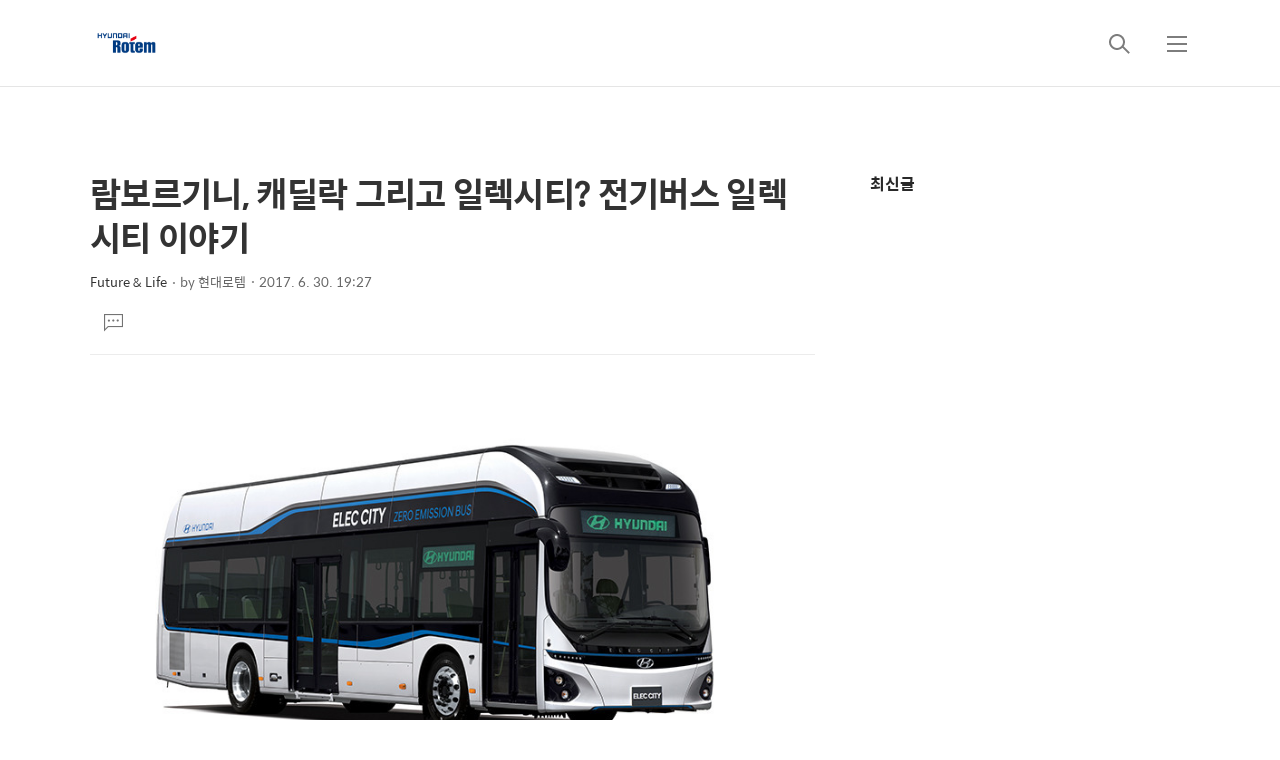

--- FILE ---
content_type: text/html;charset=UTF-8
request_url: https://blog.hyundai-rotem.co.kr/12?category=663745
body_size: 71385
content:
<!DOCTYPE html>
<html lang="ko">
                                                                                <head>
                <script type="text/javascript">if (!window.T) { window.T = {} }
window.T.config = {"TOP_SSL_URL":"https://www.tistory.com","PREVIEW":false,"ROLE":"guest","PREV_PAGE":"","NEXT_PAGE":"","BLOG":{"id":2769044,"name":"hyundai-rotem","title":"현대로템 공식 블로그","isDormancy":false,"nickName":"현대로템","status":"open","profileStatus":"normal"},"NEED_COMMENT_LOGIN":false,"COMMENT_LOGIN_CONFIRM_MESSAGE":"","LOGIN_URL":"https://www.tistory.com/auth/login/?redirectUrl=https://blog.hyundai-rotem.co.kr/12","DEFAULT_URL":"https://blog.hyundai-rotem.co.kr","USER":{"name":null,"homepage":null,"id":0,"profileImage":null},"SUBSCRIPTION":{"status":"none","isConnected":false,"isPending":false,"isWait":false,"isProcessing":false,"isNone":true},"IS_LOGIN":false,"HAS_BLOG":false,"IS_SUPPORT":false,"IS_SCRAPABLE":false,"TOP_URL":"http://www.tistory.com","JOIN_URL":"https://www.tistory.com/member/join","PHASE":"prod","ROLE_GROUP":"visitor"};
window.T.entryInfo = {"entryId":12,"isAuthor":false,"categoryId":663745,"categoryLabel":"Future & Life"};
window.appInfo = {"domain":"tistory.com","topUrl":"https://www.tistory.com","loginUrl":"https://www.tistory.com/auth/login","logoutUrl":"https://www.tistory.com/auth/logout"};
window.initData = {};

window.TistoryBlog = {
    basePath: "",
    url: "https://blog.hyundai-rotem.co.kr",
    tistoryUrl: "https://hyundai-rotem.tistory.com",
    manageUrl: "https://hyundai-rotem.tistory.com/manage",
    token: "F5C6BC/mzibZZsnEhXHEkkWH38Cpzyp6bXmcIaKEt8zlGF43QN4mus1JqR7AtDzR"
};
var servicePath = "";
var blogURL = "";</script>

                
                
                
                        <!-- BusinessLicenseInfo - START -->
        
            <link href="https://tistory1.daumcdn.net/tistory_admin/userblog/userblog-7c7a62cfef2026f12ec313f0ebcc6daafb4361d7/static/plugin/BusinessLicenseInfo/style.css" rel="stylesheet" type="text/css"/>

            <script>function switchFold(entryId) {
    var businessLayer = document.getElementById("businessInfoLayer_" + entryId);

    if (businessLayer) {
        if (businessLayer.className.indexOf("unfold_license") > 0) {
            businessLayer.className = "business_license_layer";
        } else {
            businessLayer.className = "business_license_layer unfold_license";
        }
    }
}
</script>

        
        <!-- BusinessLicenseInfo - END -->
        <!-- DaumShow - START -->
        <style type="text/css">#daumSearchBox {
    height: 21px;
    background-image: url(//i1.daumcdn.net/imgsrc.search/search_all/show/tistory/plugin/bg_search2_2.gif);
    margin: 5px auto;
    padding: 0;
}

#daumSearchBox input {
    background: none;
    margin: 0;
    padding: 0;
    border: 0;
}

#daumSearchBox #daumLogo {
    width: 34px;
    height: 21px;
    float: left;
    margin-right: 5px;
    background-image: url(//i1.daumcdn.net/img-media/tistory/img/bg_search1_2_2010ci.gif);
}

#daumSearchBox #show_q {
    background-color: transparent;
    border: none;
    font: 12px Gulim, Sans-serif;
    color: #555;
    margin-top: 4px;
    margin-right: 15px;
    float: left;
}

#daumSearchBox #show_btn {
    background-image: url(//i1.daumcdn.net/imgsrc.search/search_all/show/tistory/plugin/bt_search_2.gif);
    width: 37px;
    height: 21px;
    float: left;
    margin: 0;
    cursor: pointer;
    text-indent: -1000em;
}
</style>

        <!-- DaumShow - END -->

<!-- System - START -->

<!-- System - END -->

        <!-- TistoryProfileLayer - START -->
        <link href="https://tistory1.daumcdn.net/tistory_admin/userblog/userblog-7c7a62cfef2026f12ec313f0ebcc6daafb4361d7/static/plugin/TistoryProfileLayer/style.css" rel="stylesheet" type="text/css"/>
<script type="text/javascript" src="https://tistory1.daumcdn.net/tistory_admin/userblog/userblog-7c7a62cfef2026f12ec313f0ebcc6daafb4361d7/static/plugin/TistoryProfileLayer/script.js"></script>

        <!-- TistoryProfileLayer - END -->

                
                <meta http-equiv="X-UA-Compatible" content="IE=Edge">
<meta name="format-detection" content="telephone=no">
<script src="//t1.daumcdn.net/tistory_admin/lib/jquery/jquery-3.5.1.min.js" integrity="sha256-9/aliU8dGd2tb6OSsuzixeV4y/faTqgFtohetphbbj0=" crossorigin="anonymous"></script>
<script type="text/javascript" src="//t1.daumcdn.net/tiara/js/v1/tiara-1.2.0.min.js"></script><meta name="referrer" content="always"/>
<meta name="google-adsense-platform-account" content="ca-host-pub-9691043933427338"/>
<meta name="google-adsense-platform-domain" content="tistory.com"/>
<meta name="description" content="최근 전기차 시장이 빠르게 성장하고 있습니다. 올해 1분기 국내 전기차 판매량이 작년 대비 9배 가까이 증가했고, 미국과 유럽의 전기차 시장 규모 또한 작년보다 40% 가까이 증가한 모습입니다. 전 세계적으로 전기차 열풍이 불고 있는 요즘, 이제 우리는 버스 정류장에서 그 모습을 직접 확인할 수 있게 됐습니다. 바로 현대자동차의 '일렉시티'를 통해서 말이죠. 너무 조용해서 문제! 멀미약 대신 일렉시티를 타자 지난 5월 25일, 국내 최초의 상용차 종합박람회 '현대 트럭 &amp; 버스 메가페어'가 열렸습니다. 이번 박람회에는 특수한 용도에 쓰이는 특장차를 비롯해 트럭, 버스 등 신기술이 접목된 다양한 자동차를 만날 수 있었는데요. 그중 가장 많은 주목을 받은 차는 '전기버스' 시대를 열 현대자동차 '일렉시티' .."/>
<meta property="og:type" content="article"/>
<meta property="og:url" content="https://blog.hyundai-rotem.co.kr/12"/>
<meta property="og.article.author" content="현대로템"/>
<meta property="og:site_name" content="현대로템 공식 블로그"/>
<meta property="og:title" content="람보르기니, 캐딜락 그리고 일렉시티? 전기버스 일렉시티 이야기"/>
<meta name="by" content="현대로템"/>
<meta property="og:description" content="최근 전기차 시장이 빠르게 성장하고 있습니다. 올해 1분기 국내 전기차 판매량이 작년 대비 9배 가까이 증가했고, 미국과 유럽의 전기차 시장 규모 또한 작년보다 40% 가까이 증가한 모습입니다. 전 세계적으로 전기차 열풍이 불고 있는 요즘, 이제 우리는 버스 정류장에서 그 모습을 직접 확인할 수 있게 됐습니다. 바로 현대자동차의 '일렉시티'를 통해서 말이죠. 너무 조용해서 문제! 멀미약 대신 일렉시티를 타자 지난 5월 25일, 국내 최초의 상용차 종합박람회 '현대 트럭 &amp; 버스 메가페어'가 열렸습니다. 이번 박람회에는 특수한 용도에 쓰이는 특장차를 비롯해 트럭, 버스 등 신기술이 접목된 다양한 자동차를 만날 수 있었는데요. 그중 가장 많은 주목을 받은 차는 '전기버스' 시대를 열 현대자동차 '일렉시티' .."/>
<meta property="og:image" content="https://img1.daumcdn.net/thumb/R800x0/?scode=mtistory2&fname=https%3A%2F%2Ft1.daumcdn.net%2Fcfile%2Ftistory%2F267A5B415955EAD312"/>
<meta property="article:section" content="'사회'"/>
<meta name="twitter:card" content="summary_large_image"/>
<meta name="twitter:site" content="@TISTORY"/>
<meta name="twitter:title" content="람보르기니, 캐딜락 그리고 일렉시티? 전기버스 일렉시티 이야기"/>
<meta name="twitter:description" content="최근 전기차 시장이 빠르게 성장하고 있습니다. 올해 1분기 국내 전기차 판매량이 작년 대비 9배 가까이 증가했고, 미국과 유럽의 전기차 시장 규모 또한 작년보다 40% 가까이 증가한 모습입니다. 전 세계적으로 전기차 열풍이 불고 있는 요즘, 이제 우리는 버스 정류장에서 그 모습을 직접 확인할 수 있게 됐습니다. 바로 현대자동차의 '일렉시티'를 통해서 말이죠. 너무 조용해서 문제! 멀미약 대신 일렉시티를 타자 지난 5월 25일, 국내 최초의 상용차 종합박람회 '현대 트럭 &amp; 버스 메가페어'가 열렸습니다. 이번 박람회에는 특수한 용도에 쓰이는 특장차를 비롯해 트럭, 버스 등 신기술이 접목된 다양한 자동차를 만날 수 있었는데요. 그중 가장 많은 주목을 받은 차는 '전기버스' 시대를 열 현대자동차 '일렉시티' .."/>
<meta property="twitter:image" content="https://img1.daumcdn.net/thumb/R800x0/?scode=mtistory2&fname=https%3A%2F%2Ft1.daumcdn.net%2Fcfile%2Ftistory%2F267A5B415955EAD312"/>
<meta content="https://blog.hyundai-rotem.co.kr/12" property="dg:plink" content="https://blog.hyundai-rotem.co.kr/12"/>
<meta name="plink"/>
<meta name="title" content="람보르기니, 캐딜락 그리고 일렉시티? 전기버스 일렉시티 이야기"/>
<meta name="article:media_name" content="현대로템 공식 블로그"/>
<meta property="article:mobile_url" content="https://blog.hyundai-rotem.co.kr/m/12"/>
<meta property="article:pc_url" content="https://blog.hyundai-rotem.co.kr/12"/>
<meta property="article:mobile_view_url" content="https://hyundai-rotem.tistory.com/m/12"/>
<meta property="article:pc_view_url" content="https://hyundai-rotem.tistory.com/12"/>
<meta property="article:talk_channel_view_url" content="https://blog.hyundai-rotem.co.kr/m/12"/>
<meta property="article:pc_service_home" content="https://www.tistory.com"/>
<meta property="article:mobile_service_home" content="https://www.tistory.com/m"/>
<meta property="article:txid" content="2769044_12"/>
<meta property="article:published_time" content="2017-06-30T19:27:45+09:00"/>
<meta property="og:regDate" content="20170627071349"/>
<meta property="article:modified_time" content="2017-07-06T13:31:19+09:00"/>
<script type="module" src="https://tistory1.daumcdn.net/tistory_admin/userblog/userblog-7c7a62cfef2026f12ec313f0ebcc6daafb4361d7/static/pc/dist/index.js" defer=""></script>
<script type="text/javascript" src="https://tistory1.daumcdn.net/tistory_admin/userblog/userblog-7c7a62cfef2026f12ec313f0ebcc6daafb4361d7/static/pc/dist/index-legacy.js" defer="" nomodule="true"></script>
<script type="text/javascript" src="https://tistory1.daumcdn.net/tistory_admin/userblog/userblog-7c7a62cfef2026f12ec313f0ebcc6daafb4361d7/static/pc/dist/polyfills-legacy.js" defer="" nomodule="true"></script>
<link rel="stylesheet" type="text/css" href="https://t1.daumcdn.net/tistory_admin/www/style/font.css"/>
<link rel="stylesheet" type="text/css" href="https://tistory1.daumcdn.net/tistory_admin/userblog/userblog-7c7a62cfef2026f12ec313f0ebcc6daafb4361d7/static/style/content.css"/>
<link rel="stylesheet" type="text/css" href="https://tistory1.daumcdn.net/tistory_admin/userblog/userblog-7c7a62cfef2026f12ec313f0ebcc6daafb4361d7/static/pc/dist/index.css"/>
<link rel="stylesheet" type="text/css" href="https://tistory1.daumcdn.net/tistory_admin/userblog/userblog-7c7a62cfef2026f12ec313f0ebcc6daafb4361d7/static/style/uselessPMargin.css"/>
<script type="text/javascript">(function() {
    var tjQuery = jQuery.noConflict(true);
    window.tjQuery = tjQuery;
    window.orgjQuery = window.jQuery; window.jQuery = tjQuery;
    window.jQuery = window.orgjQuery; delete window.orgjQuery;
})()</script>
<script type="text/javascript" src="https://tistory1.daumcdn.net/tistory_admin/userblog/userblog-7c7a62cfef2026f12ec313f0ebcc6daafb4361d7/static/script/base.js"></script>
<script type="text/javascript" src="//developers.kakao.com/sdk/js/kakao.min.js"></script>

                
<!--주소 끝 카테고리 제거 -~>
<script type="text/javascript">
if (typeof (history.pushState) == 'function') {
var CatagoryURL = location.href;
CatagoryURI = CatagoryURL. replace (/\?category= ([0-9]+)/ig, "');
history. pushState (null, null, CatagoryURL);
}
</script>
<!--주소 끝 카테고리 제거 -->
    <title>람보르기니, 캐딜락 그리고 일렉시티? 전기버스 일렉시티 이야기</title>
    <meta name="title" content="람보르기니, 캐딜락 그리고 일렉시티? 전기버스 일렉시티 이야기" />
    <meta charset="utf-8" />
    <meta name="viewport" content="width=device-width, height=device-height, initial-scale=1, minimum-scale=1.0, maximum-scale=1.0" />
    <meta http-equiv="X-UA-Compatible" content="IE=edge, chrome=1" />

    <link rel="alternate" type="application/rss+xml" title="현대로템 공식 블로그" href="https://hyundai-rotem.tistory.com/rss" />

    <link rel="stylesheet" href="https://tistory1.daumcdn.net/tistory/2769044/skin/images/webfonticon.css?_version_=1688954934" />
    <link rel="stylesheet" href="https://tistory1.daumcdn.net/tistory/2769044/skin/images/slick.css?_version_=1688954934" />
    <link rel="stylesheet" href="https://tistory1.daumcdn.net/tistory/2769044/skin/style.css?_version_=1688954934" />

    <script src="https://cdnjs.cloudflare.com/ajax/libs/jquery/1.12.4/jquery.js"></script>
    <script src="https://tistory1.daumcdn.net/tistory/2769044/skin/images/slick.js?_version_=1688954934"></script>
    <script src="https://tistory1.daumcdn.net/tistory/2769044/skin/images/iscroll.js?_version_=1688954934"></script>
    <script src="https://tistory1.daumcdn.net/tistory/2769044/skin/images/front.js?_version_=1688954934"></script>
    <script src="https://tistory1.daumcdn.net/tistory/2769044/skin/images/common.js?_version_=1688954934"></script>

                
                
                <style type="text/css">.another_category {
    border: 1px solid #E5E5E5;
    padding: 10px 10px 5px;
    margin: 10px 0;
    clear: both;
}

.another_category h4 {
    font-size: 12px !important;
    margin: 0 !important;
    border-bottom: 1px solid #E5E5E5 !important;
    padding: 2px 0 6px !important;
}

.another_category h4 a {
    font-weight: bold !important;
}

.another_category table {
    table-layout: fixed;
    border-collapse: collapse;
    width: 100% !important;
    margin-top: 10px !important;
}

* html .another_category table {
    width: auto !important;
}

*:first-child + html .another_category table {
    width: auto !important;
}

.another_category th, .another_category td {
    padding: 0 0 4px !important;
}

.another_category th {
    text-align: left;
    font-size: 12px !important;
    font-weight: normal;
    word-break: break-all;
    overflow: hidden;
    line-height: 1.5;
}

.another_category td {
    text-align: right;
    width: 80px;
    font-size: 11px;
}

.another_category th a {
    font-weight: normal;
    text-decoration: none;
    border: none !important;
}

.another_category th a.current {
    font-weight: bold;
    text-decoration: none !important;
    border-bottom: 1px solid !important;
}

.another_category th span {
    font-weight: normal;
    text-decoration: none;
    font: 10px Tahoma, Sans-serif;
    border: none !important;
}

.another_category_color_gray, .another_category_color_gray h4 {
    border-color: #E5E5E5 !important;
}

.another_category_color_gray * {
    color: #909090 !important;
}

.another_category_color_gray th a.current {
    border-color: #909090 !important;
}

.another_category_color_gray h4, .another_category_color_gray h4 a {
    color: #737373 !important;
}

.another_category_color_red, .another_category_color_red h4 {
    border-color: #F6D4D3 !important;
}

.another_category_color_red * {
    color: #E86869 !important;
}

.another_category_color_red th a.current {
    border-color: #E86869 !important;
}

.another_category_color_red h4, .another_category_color_red h4 a {
    color: #ED0908 !important;
}

.another_category_color_green, .another_category_color_green h4 {
    border-color: #CCE7C8 !important;
}

.another_category_color_green * {
    color: #64C05B !important;
}

.another_category_color_green th a.current {
    border-color: #64C05B !important;
}

.another_category_color_green h4, .another_category_color_green h4 a {
    color: #3EA731 !important;
}

.another_category_color_blue, .another_category_color_blue h4 {
    border-color: #C8DAF2 !important;
}

.another_category_color_blue * {
    color: #477FD6 !important;
}

.another_category_color_blue th a.current {
    border-color: #477FD6 !important;
}

.another_category_color_blue h4, .another_category_color_blue h4 a {
    color: #1960CA !important;
}

.another_category_color_violet, .another_category_color_violet h4 {
    border-color: #E1CEEC !important;
}

.another_category_color_violet * {
    color: #9D64C5 !important;
}

.another_category_color_violet th a.current {
    border-color: #9D64C5 !important;
}

.another_category_color_violet h4, .another_category_color_violet h4 a {
    color: #7E2CB5 !important;
}
</style>

                
                <link rel="stylesheet" type="text/css" href="https://tistory1.daumcdn.net/tistory_admin/userblog/userblog-7c7a62cfef2026f12ec313f0ebcc6daafb4361d7/static/style/revenue.css"/>
<link rel="canonical" href="https://blog.hyundai-rotem.co.kr/12"/>

<!-- BEGIN STRUCTURED_DATA -->
<script type="application/ld+json">
    {"@context":"http://schema.org","@type":"BlogPosting","mainEntityOfPage":{"@id":"https://blog.hyundai-rotem.co.kr/12","name":null},"url":"https://blog.hyundai-rotem.co.kr/12","headline":"람보르기니, 캐딜락 그리고 일렉시티? 전기버스 일렉시티 이야기","description":"최근 전기차 시장이 빠르게 성장하고 있습니다. 올해 1분기 국내 전기차 판매량이 작년 대비 9배 가까이 증가했고, 미국과 유럽의 전기차 시장 규모 또한 작년보다 40% 가까이 증가한 모습입니다. 전 세계적으로 전기차 열풍이 불고 있는 요즘, 이제 우리는 버스 정류장에서 그 모습을 직접 확인할 수 있게 됐습니다. 바로 현대자동차의 '일렉시티'를 통해서 말이죠. 너무 조용해서 문제! 멀미약 대신 일렉시티를 타자 지난 5월 25일, 국내 최초의 상용차 종합박람회 '현대 트럭 &amp; 버스 메가페어'가 열렸습니다. 이번 박람회에는 특수한 용도에 쓰이는 특장차를 비롯해 트럭, 버스 등 신기술이 접목된 다양한 자동차를 만날 수 있었는데요. 그중 가장 많은 주목을 받은 차는 '전기버스' 시대를 열 현대자동차 '일렉시티' ..","author":{"@type":"Person","name":"현대로템","logo":null},"image":{"@type":"ImageObject","url":"https://img1.daumcdn.net/thumb/R800x0/?scode=mtistory2&fname=https%3A%2F%2Ft1.daumcdn.net%2Fcfile%2Ftistory%2F267A5B415955EAD312","width":"800px","height":"800px"},"datePublished":"2017-06-30T19:27:45+09:00","dateModified":"2017-07-06T13:31:19+09:00","publisher":{"@type":"Organization","name":"TISTORY","logo":{"@type":"ImageObject","url":"https://t1.daumcdn.net/tistory_admin/static/images/openGraph/opengraph.png","width":"800px","height":"800px"}}}
</script>
<!-- END STRUCTURED_DATA -->
<link rel="stylesheet" type="text/css" href="https://tistory1.daumcdn.net/tistory_admin/userblog/userblog-7c7a62cfef2026f12ec313f0ebcc6daafb4361d7/static/style/dialog.css"/>
<link rel="stylesheet" type="text/css" href="//t1.daumcdn.net/tistory_admin/www/style/top/font.css"/>
<link rel="stylesheet" type="text/css" href="https://tistory1.daumcdn.net/tistory_admin/userblog/userblog-7c7a62cfef2026f12ec313f0ebcc6daafb4361d7/static/style/postBtn.css"/>
<link rel="stylesheet" type="text/css" href="https://tistory1.daumcdn.net/tistory_admin/userblog/userblog-7c7a62cfef2026f12ec313f0ebcc6daafb4361d7/static/style/tistory.css"/>
<script type="text/javascript" src="https://tistory1.daumcdn.net/tistory_admin/userblog/userblog-7c7a62cfef2026f12ec313f0ebcc6daafb4361d7/static/script/common.js"></script>

                
                </head>

                                                <body id="tt-body-page" class="theme_black">
                
                
                
    <!-- theme -->
    
        <div id="container">
            <div id="header" class="header">
                <div class="inner_header">
                    <div class="box_header">
                        <h1 class="logo">
                            <a href="https://blog.hyundai-rotem.co.kr/" title="현대로템 공식 블로그" class="link_logo">
                                
                                    <img src="https://tistory4.daumcdn.net/tistory/2769044/skinSetting/f5d3ffd8494e4a3ba2838ee2df7eb967" class="img_logo" alt="로고 이미지">
                                
                                
                            </a>
                        </h1>
                        <div class="btn_box">
                            <!-- GNB -->
                            <button type="button" class="btn_util btn_search" title="검색"><span class="blind">검색</span></button>
                            <button type="button" class="btn_util btn_menu" title="메뉴"><span class="blind">메뉴</span></button>
                        </div>
                    </div>
                    <!-- fixed menu only detail -->
                    <div class="box_header box_fix_header">
                        <h2 class="blind">고정 헤더 영역</h2>
                        <div class="area_menu">
                            <a href="#" title="페이지 뒤로가기" class="btn_util link_back">
                                <span class="box_svg">
                                    <svg xmlns="http://www.w3.org/2000/svg" width="15" height="26" viewBox="0 0 15 26"
                                        class="img_svg">
                                        <defs>
                                            <path id="mainSlideArrowLeft" d="M12 20L25 7l1.4 1.4L14.8 20l11.6 11.6L25 33z"></path>
                                        </defs>
                                        <g fill="none" fill-rule="evenodd" transform="translate(-13 -5)">
                                            <path d="M0 0h40v40H0z"></path>
                                            <mask id="mainSlideArrowLeftMask" fill="#fff">
                                                <use xmlns:xlink="http://www.w3.org/1999/xlink" xlink:href="#mainSlideArrowLeft"></use>
                                            </mask>
                                            <g fill="#fff" fill-opacity="1" mask="url(#mainSlideArrowLeftMask)" class="svg_bg">
                                                <path d="M0 0h40v40H0z"></path>
                                            </g>
                                        </g>
                                    </svg>
                                </span>
                            </a>
                            <div class="box_fix_tit">
                                <span class="blind">글 제목</span>
                                <p class="txt_fix_tit"></p>
                            </div>
                            <button type="button" class="btn_util btn_menu" title="메뉴"><span class="blind">메뉴</span></button>
                        </div>
                        <div class="area_util">
                            <div class="inner_area_util">
                                <button type="button" class="util_like">
                                    <span class="blind">좋아요</span>
                                    <i class="icon_font icon-favorite-o"></i>
                                    <span class="txt_count">-</span>
                                </button>
                                <div class="box_util">
                                    <button type="button" class="util_comment">
                                        <span class="blind">댓글달기</span>
                                        <i class="icon_font icon-chat-o"></i>
                                        <span class="txt_count">-</span>
                                    </button>
                         <button type="button" class="util_share">
                                        <span class="blind">공유하기</span>
                                        <i class="icon_font icon-share-alt-o"></i>
                           </button>
                                </div>
                            </div>
                        </div>
                    </div>
                </div>
            </div> <!-- header close -->

            

            <div class="ly_area nav" style="display:none">
                <div class="inner_ly_area">
                    <div class="ly_header">
                        <h2 class="blind">메뉴 레이어</h2>
                        <div class="ly_logo">
                            <a href="https://blog.hyundai-rotem.co.kr/" title="현대로템 공식 블로그" class="link_logo">
                                
                                    <img src="https://tistory4.daumcdn.net/tistory/2769044/skinSetting/f5d3ffd8494e4a3ba2838ee2df7eb967" class="img_logo" alt="로고 이미지">
                                
                                
                            </a>
                        </div>
                        <button type="button" title="레이어 닫기" class="btn_menu_close btn_ly_close">

                        </button>
                    </div> <!-- ly_header -->
                    <h3 class="blind">메뉴 리스트</h3>

                    <div class="tistory_support_menus">
                        <ul></ul>
                        <ul class="tt_category"><li class=""><a href="/category" class="link_tit"> 분류 전체보기 </a>
  <ul class="category_list"><li class=""><a href="/category/Rotem%20Inside" class="link_item"> Rotem Inside </a></li>
<li class=""><a href="/category/Technology" class="link_item"> Technology </a></li>
<li class=""><a href="/category/Future%20%26%20Life" class="link_item"> Future &amp; Life </a></li>
<li class=""><a href="/category/Newsroom" class="link_item"> Newsroom </a></li>
</ul>
</li>
</ul>

                    </div>

                    <div class="box_home">
                    </div>
                    <ul class="list_category">
                    </ul>
                </div>
            </div> <!-- nav -->
            <div class="ly_area search_area" style="display:none">
                <div class="inner_ly_area">
                    <div class="ly_header">
                        <h2 class="blind">검색 레이어</h2>
                        <div class="ly_logo">
                            <a href="https://blog.hyundai-rotem.co.kr/" title="현대로템 공식 블로그" class="link_logo">
                                
                                    <!-- logo img -->
                                    <img src="https://tistory4.daumcdn.net/tistory/2769044/skinSetting/f5d3ffd8494e4a3ba2838ee2df7eb967" class="img_logo" alt="로고 이미지">
                                
                                
                            </a>
                        </div>
                        <button type="button" title="레이어 닫기" class="btn_menu_close btn_ly_close">
                            <span class="box_svg">
                                <svg xmlns="http://www.w3.org/2000/svg" width="28" height="28" viewBox="0 0 28 28"
                                    class="img_svg">
                                    <defs>
                                        <path id="searchCloseSvg" d="M33.4 8L32 6.6l-12 12-12-12L6.6 8l12 12-12 12L8 33.4l12-12 12 12 1.4-1.4-12-12z" />
                                    </defs>
                                </svg>
                            </span>
                        </button>
                    </div> <!-- ly_header -->
                    <h3 class="blind">검색 영역</h3>
                    <form action="" method="get">
                        <legend><span class="blind">컨텐츠 검색</span></legend>
                        <div class="box_form">
                            
                                <label for="search" class="screen_out">블로그 내 검색</label>
                                <input id="search" type="text" name="search" title="검색어 입력" placeholder="검색어 입력.."
                                    value="" class="inp_search" onkeypress="if (event.keyCode == 13) { try {
    window.location.href = '/search' + '/' + looseURIEncode(document.getElementsByName('search')[0].value);
    document.getElementsByName('search')[0].value = '';
    return false;
} catch (e) {} }">
                            
                            <button type="button" title="검색어 삭제" class="btn_search_del">
                                <svg xmlns="http://www.w3.org/2000/svg" width="36" height="36" viewBox="0 0 36 36"
                                    class="img_svg">
                                    <defs>
                                        <path id="textDelBtnSvg" d="M20 2C10.059 2 2 10.059 2 20s8.059 18 18 18 18-8.059 18-18S29.941 2 20 2zm8 24.6L26.6 28 20 21.4 13.4 28 12 26.6l6.6-6.6-6.6-6.6 1.4-1.4 6.6 6.6 6.6-6.6 1.4 1.4-6.6 6.6 6.6 6.6z" />
                                    </defs>
                                    <g fill="none" fill-rule="evenodd" transform="translate(-2 -2)">
                                        <path d="M0 0h40v40H0z" />
                                        <mask id="textDelBtnSvgMask" fill="#fff">
                                            <use xlink:href="#textDelBtnSvg" />
                                        </mask>
                                        <g fill="#000" fill-opacity="1" mask="url(#textDelBtnSvgMask)" class="svg_bg">
                                            <path d="M0 0h40v40H0z" />
                                        </g>
                                    </g>
                                </svg>
                            </button>
                        </div>
                    </form>
                </div>
            </div> <!-- search_area -->



            <div class="wrap_content">
                
            </div>

            

            <!-- sub page -->
            <div class="wrap_content wrap_detail_content">
                
    
    <!-- 메인 페이지에서 목록 표현 -->
    
    <!-- // 메인 페이지에서 목록 표현 -->

    <!-- 치환자 <s_article_rep> 적용 -->
    
        <div id="content_permallink_article" class="content sub_content sub_detail">
            <div class="inner_content">
                <div class="section_area detail_area">

                    <h2 class="blind">상세 컨텐츠</h2>
                    <!-- 글제목 -->
                    <div class="box_article_tit">
                        <h3 class="blind">본문 제목</h3>
                        <p class="txt_sub_tit">람보르기니, 캐딜락 그리고 일렉시티? 전기버스 일렉시티 이야기</p>
                        <div class="sub_tit_info">
                            <span class="category"> <span class="txt_style"><a href="/category/Future%20%26%20Life">Future &amp; Life</a></span></span>

                            <p class="info_meta">
                                <span class="name">by <span class="txt_style">현대로템</span></span>
                                <span class="date">2017. 6. 30. 19:27</span>
                            </p>
                            
                        </div>
                    </div>
                    <!-- //글제목 -->
                    <!-- 본문 -->
                    <div class="box_article">
                        <h3 class="blind">본문</h3>
                        <div class="article_cont">
                            <!-- 본문 내용 (치환자 적용 영역) -->
                            <div class="article_util">
                                <button type="button" class="util_like">
                                    <span class="blind">좋아요</span>
                                    <i class="icon_font icon-favorite-o"></i>
                                    <!-- 좋아요 클릭 시 쿨래스 변경 빈하트 class="icon-favorite-o", 채움 하트 class="icon-favorite" -->
                                    <span class="txt_count">-</span>
                                </button>
                                <div class="box_util">
                                    <!-- 댓글 달기 버튼 링크 이슈 있음 by osh -->
                                    <button type="button" class="util_comment" href="">
                                        <span class="blind">댓글달기</span>
                                        <i class="icon_font icon-chat-o"></i>
                                        <span class="txt_count">0</span>
                                    </button>

                                </div>
                            </div>

                                        <!-- System - START -->

<!-- System - END -->

            <div class="tt_article_useless_p_margin contents_style"><p style="text-align: center; clear: none; float: none;"><span class="imageblock" style="display: inline-block; width: 800px;  height: auto; max-width: 100%;"><img src="https://t1.daumcdn.net/cfile/tistory/21290F405955EA900D" style="max-width: 100%; height: auto;" srcset="https://img1.daumcdn.net/thumb/R1280x0/?scode=mtistory2&fname=https%3A%2F%2Ft1.daumcdn.net%2Fcfile%2Ftistory%2F21290F405955EA900D" width="800" height="480" alt="람보르기니, 캐딜락 그리고 일렉시티? 전기버스 일렉시티 이야기" filename="일렉시티_메인.jpg" filemime="image/jpeg" original="yes"/></span></p>
<p><br /></p>
<p>최근 전기차 시장이 빠르게 성장하고 있습니다. 올해 1분기 국내 전기차 판매량이 작년 대비 9배 가까이 증가했고, 미국과 유럽의 전기차 시장 규모 또한 작년보다 40% 가까이 증가한 모습입니다. 전 세계적으로 전기차 열풍이 불고 있는 요즘, 이제 우리는 버스 정류장에서 그 모습을 직접 확인할 수 있게 됐습니다. 바로 현대자동차의 '일렉시티'를 통해서 말이죠.</p>
<p><br /></p>
<h3>너무 조용해서 문제! 멀미약 대신 일렉시티를 타자</h3>

<p style="text-align: center; clear: none; float: none;"><span class="imageblock" style="display: inline-block; width: 800px;  height: auto; max-width: 100%;"><img src="https://t1.daumcdn.net/cfile/tistory/256B17445955EAAD16" style="max-width: 100%; height: auto;" srcset="https://img1.daumcdn.net/thumb/R1280x0/?scode=mtistory2&fname=https%3A%2F%2Ft1.daumcdn.net%2Fcfile%2Ftistory%2F256B17445955EAAD16" width="800" height="533" alt="람보르기니, 캐딜락 그리고 일렉시티? 전기버스 일렉시티 이야기" filename="1.gif" filemime="image/gif" original="yes"/></span></p>
<p>지난 5월 25일, 국내 최초의 상용차 종합박람회 '현대 트럭 &amp; 버스 메가페어'가 열렸습니다. 이번 박람회에는 특수한 용도에 쓰이는 특장차를 비롯해 트럭, 버스 등 신기술이 접목된 다양한 자동차를 만날 수 있었는데요. 그중 가장 많은 주목을 받은 차는 '전기버스' 시대를 열 현대자동차 '일렉시티' 였습니다.  </p>
<p><br /></p>
<p style="text-align: center; clear: none; float: none;"><span class="imageblock" style="display: inline-block; width: 800px;  height: auto; max-width: 100%;"><img src="https://t1.daumcdn.net/cfile/tistory/24159D425955E26934" style="max-width: 100%; height: auto;" srcset="https://img1.daumcdn.net/thumb/R1280x0/?scode=mtistory2&fname=https%3A%2F%2Ft1.daumcdn.net%2Fcfile%2Ftistory%2F24159D425955E26934" width="800" height="533" alt="람보르기니, 캐딜락 그리고 일렉시티? 전기버스 일렉시티 이야기" filename="4.jpg" filemime="image/jpeg" original="yes"/></span></p>
<p>이날 세계 최초로 공개된 전기버스 일렉시티는 2010년부터 8년간의 연구 기간을 거쳐 출시됐습니다. 한 번 충전 시 최대 290km를 주행할 수 있고, 30분의 충전만으로도 170km를 주행할 수 있는데요. 평균 시내버스의 1일 주행거리는 240~270km 수준입니다. 전기차는 자주 충전을 해야만 할 것 같지만, 직접 비교해보면 이러한 우려는 기우에 불과하다는 사실!</p>
<p>승객들이 일렉시티를 만날 때 가장 먼저 느낄 수 있는 건 바로 '소리' 와 '진동'입니다. 기존 자동차는 엔진이 연료를 태울 때 소음과 진동이 발생했지만, 전기차는 엔진 대신 모터를 사용하기 때문에 더욱 조용하고, 편안한 승차감을 얻을 수 있습니다.</p>
<p>오히려 전기버스의 획기적인 조용함이 보행자의 안전을 위협할 수 있다는 점을 고려하여 일렉시티는 '가상엔진소음' 시스템을 적용해 보행자 또는 인근 차량이 접근을 인지할 수 있도록 했습니다. 버스만 타면 멀미가 심해 장거리 여행을 떠나기 힘들었던 분들, 일렉시티가 선보일 새로운 승차 경험이 기대되지 않나요?</p>
<p><br /></p>
<h3>엔진이 사라진 자리, 바퀴가 채운다?! 일렉시티의 핵심, 휠 모터 구동 시스템</h3>

<p style="text-align: center; clear: none; float: none;"><span class="imageblock" style="display: inline-block; width: 800px;  height: auto; max-width: 100%;"><img src="https://t1.daumcdn.net/cfile/tistory/241CCB3F5955EAF329" style="max-width: 100%; height: auto;" srcset="https://img1.daumcdn.net/thumb/R1280x0/?scode=mtistory2&fname=https%3A%2F%2Ft1.daumcdn.net%2Fcfile%2Ftistory%2F241CCB3F5955EAF329" width="800" height="533" alt="람보르기니, 캐딜락 그리고 일렉시티? 전기버스 일렉시티 이야기" filename="11.jpg" filemime="image/jpeg" original="yes"/></span></p>

<p>눈에 띄는 변화도 많지만, 사실 일렉시티의 진짜 강점은 보이지 않는 곳에 있습니다. 바로 전기차의 심장, 모터인데요. 엔진 대신 모터가 탑재되며 소음과 진동 또한 사라진 이후 얻게 된 또 하나의 장점은 바로 '휠 모터'에서 비롯되는 연료효율과 경량성입니다.</p>
<p>전기차는 흔히 말하는 '엔진룸'의 공간이 존재하지 않습니다. 전기차에 사용된 모터가 주 동력원이 되며 엔진과 함께 엔진에서 생산하는 동력을 전달할 내연기관들이 사라지게 된 것인데요. 그렇다면 엔진룸 대신 모터가 자리 잡은 곳은 어디일까요? 바로 '바퀴'에 숨어있습니다.</p>
<p><br /></p>

<p style="text-align: center; clear: none; float: none;"><span class="imageblock" style="display: inline-block; width: 800px;  height: auto; max-width: 100%;"><img src="https://t1.daumcdn.net/cfile/tistory/2637053D5955EABE44" style="max-width: 100%; height: auto;" srcset="https://img1.daumcdn.net/thumb/R1280x0/?scode=mtistory2&fname=https%3A%2F%2Ft1.daumcdn.net%2Fcfile%2Ftistory%2F2637053D5955EABE44" width="800" height="533" alt="람보르기니, 캐딜락 그리고 일렉시티? 전기버스 일렉시티 이야기" filename="2.jpg" filemime="image/jpeg" original="yes"/></span></p>

<p>전기버스 일렉시티에 적용된 '휠 모터'는 두 개의 뒷바퀴에 숨어있습니다. 기존의 차량이 엔진에서 각종 동력기관을 통해 네 개의 바퀴에 힘을 분산시켰다면, 전기차에 장착된 휠 모터는 바퀴에 장착된 모터가 직접 힘을 전달하는 방식입니다. 크기가 작아졌으니 힘이 떨어지는 건 아니냐고요? 현재 시내에서 흔히 보는 천연가스 버스가 300마력 수준이지만, 동력원이 두 개로 늘어난 일렉시티는 322마력으로 더 큰 힘을 낼 수 있게 됐습니다.</p>
<p>또한 일렉시티에는 현대로템이 2010년부터 4년간 산업통상자원부 국책 과제로 현대자동차, 현대다이모스와 함께 개발한 휠 모터 구동 시스템이 장착됐습니다. 기존 전기차가 '휠 모터'로 단순히 동력만 전달했다면, 휠 모터 구동 시스템이 장착된 일렉시티는 다양한 시스템이 결합하여 주행 전반적으로 제어할 수 있죠.</p>
<p><br /></p>
<p style="text-align: center; clear: none; float: none;"><span class="imageblock" style="display: inline-block; width: 800px;  height: auto; max-width: 100%;"><img src="https://t1.daumcdn.net/cfile/tistory/271869405955E2F225" style="max-width: 100%; height: auto;" srcset="https://img1.daumcdn.net/thumb/R1280x0/?scode=mtistory2&fname=https%3A%2F%2Ft1.daumcdn.net%2Fcfile%2Ftistory%2F271869405955E2F225" width="800" height="533" alt="람보르기니, 캐딜락 그리고 일렉시티? 전기버스 일렉시티 이야기" filename="10.jpg" filemime="image/jpeg" original="yes"/></span></p>
<p>휠 모터 구동 시스템은 안정성과 주행감 모두를 향상하는 기능을 합니다. 기존 자동차는 엔진에서 다양한 동력장치를 거친 뒤에야 비로소 바퀴에 힘을 전달하는 과정을 거쳐야 했습니다. 이는 곧 운전자의 주행 명령이 실제 구현되기까지 걸리는 시간이 지연된다는 것을 의미하는데요. 바퀴에서 직접 명령을 내리는 휠 모터 시스템은 명령의 전달 과정이 최소화되어 가파른 내리막에서 미끄럼 현상을 더 빠르게 제어할 수 있고, 급격한 커브 길에서도 운전자의 의도대로 세밀하게 커브를 돌 수 있게 됐죠.</p>
<p>이 외에도 엔진 관련 부품의 수가 줄어들며 차의 전체 무게 또한 경감되며 기존 차량 대비 약 20% 이상의 연비 향상 효과를 거둘 수 있고, 별도의 엔진룸이 필요 없으므로 기존 대비 디자인 활용도 또한 높아질 수 있게 됐습니다.</p>




<p><br /></p>
<h3>람보르기니, 캐딜락, 페라리의 공통점</h3>

<p style="text-align: center; clear: none; float: none;"><span class="imageblock" style="display: inline-block; width: 800px;  height: auto; max-width: 100%;"><img src="https://t1.daumcdn.net/cfile/tistory/22461250595649E629" style="max-width: 100%; height: auto;" srcset="https://img1.daumcdn.net/thumb/R1280x0/?scode=mtistory2&fname=https%3A%2F%2Ft1.daumcdn.net%2Fcfile%2Ftistory%2F22461250595649E629" width="800" height="536" alt="람보르기니, 캐딜락 그리고 일렉시티? 전기버스 일렉시티 이야기" filename="12.jpg" filemime="image/jpeg" original="yes"/></span></p>

<p>또한, 현대로템은 국내 최초로 개발한 상용차 MR댐퍼(Magnetorheological Fluid Damper)를 '현대 트럭&amp;버스 메가페어'에 전시했습니다.</p>
<p><br /></p>
<p style="text-align: center; clear: none; float: none;"><span class="imageblock" style="display: inline-block; width: 800px;  height: auto; max-width: 100%;"><img src="https://t1.daumcdn.net/cfile/tistory/25575A405955E2FF12" style="max-width: 100%; height: auto;" srcset="https://img1.daumcdn.net/thumb/R1280x0/?scode=mtistory2&fname=https%3A%2F%2Ft1.daumcdn.net%2Fcfile%2Ftistory%2F25575A405955E2FF12" width="800" height="533" alt="람보르기니, 캐딜락 그리고 일렉시티? 전기버스 일렉시티 이야기" filename="9.jpg" filemime="image/jpeg" original="yes"/><span class="cap1" style="display: block; max-width:100%; ">▲ 자동차 완충작용을 하는 댐퍼(Damper)</span></span></p>
<p>자동차에 장착되는 댐퍼(Damper)는 비포장도로와 같이 울퉁불퉁한 도로 환경에서 승차감을 유지하는 충격제어장치입니다. 침대 매트리스에 비교하자면, 침대에 무거운 짐을 떨어뜨릴 경우, 매트리스는 무게에서 비롯되는 충격을 감소시키는 대신 연속적인 출렁임을 동반합니다. 댐퍼는 이러한 연속적인 출렁임을 직접 제어해 스프링이 충격을 흡수한 뒤 더 빠르게 흔들리지 않도록 고정하는 역할을 합니다.</p>
<p><br /></p>
<p style="text-align: center; clear: none; float: none;"><span class="imageblock" style="display: inline-block; width: 800px;  height: auto; max-width: 100%;"><img src="https://t1.daumcdn.net/cfile/tistory/227D9E405955E32F28" style="max-width: 100%; height: auto;" srcset="https://img1.daumcdn.net/thumb/R1280x0/?scode=mtistory2&fname=https%3A%2F%2Ft1.daumcdn.net%2Fcfile%2Ftistory%2F227D9E405955E32F28" width="800" height="533" alt="람보르기니, 캐딜락 그리고 일렉시티? 전기버스 일렉시티 이야기" filename="7.jpg" filemime="image/jpeg" original="yes"/><span class="cap1" style="display: block; max-width:100%; ">▲ 자성에 따라 자유자재로 점성이 변하는 Magnetic Fluid</span></span></p>
<p>'MR댐퍼' 또한 같은 기능을 하지만, 기존보다 빠르고 안정적인 승차감을 유도할 수 있습니다. 기존에 상용화된 댐퍼는 '오일형'으로 기름 분사량을 통해 그 기능을 활용했다면, MR댐퍼는 자기장에 반응하는 특수 액체(Magnetic Fluid)를 활용하는 방식으로 더욱 빠른 반응능력, 높은 충격흡수능력을 지니고 있습니다.</p>
<p>하지만 MR댐퍼는 상대적으로 비싼 가격 탓에 그 활용에 한계가 있어 캐딜락, 람보르기니, 페라리 등 고급 자동차 차량에만 한정적으로 사용됐는데요. 현대로템에서는 비용을 낮춘 MR댐퍼를 개발할 계획으로 일반 소비자 또한 부담 없이 만날 수 있게 될 예정입니다.</p>
<p><br /></p>
<p style="text-align: center; clear: none; float: none;"><span class="imageblock" style="display: inline-block; width: 800px;  height: auto; max-width: 100%;"><img src="https://t1.daumcdn.net/cfile/tistory/2347AB445955E36E26" style="max-width: 100%; height: auto;" srcset="https://img1.daumcdn.net/thumb/R1280x0/?scode=mtistory2&fname=https%3A%2F%2Ft1.daumcdn.net%2Fcfile%2Ftistory%2F2347AB445955E36E26" width="800" height="533" alt="람보르기니, 캐딜락 그리고 일렉시티? 전기버스 일렉시티 이야기" filename="8.jpg" filemime="image/jpeg" original="yes"/></span></p>
<p>현대로템은 2006년부터 MR댐퍼를 개발하여 차륜형 장갑차와 자율주행시험차 등에 적용해 왔는데요. 이런 기술력을 토대로 2016년엔 상용차에도 사용할 수 있는 MR댐퍼를 현대자동차와 공동개발하였습니다. 상용차용 MR 댐퍼를 개발해 이를 적용하면 연속되는 과속방지턱 또는 자갈길에서도 세계 유명 차와 같은 편안한 승차감을 더욱 많은 분이 경험할 수 있게 됐죠.</p>
<p>일렉시티가 가져온 변화, 이제 조금 실감하시겠나요? 하루가 다르게 빠른 속도로 성장하고 있는 전기차 기술! 4차 산업혁명과 함께 미세먼지와 같은 환경오염 문제가 대두되는 지금, 세계는 전기차에 주목하고 있습니다. 하지만 초기 도입 단계이기에 비싼 가격으로 형성된 전기차는 일반 소비자에겐 먼 이야기처럼 느껴지기도 하죠. 다가오는 2018년, 일렉시티를 통해 버스 정류장에서 그 미래를 좀 더 앞당겨 체감할 수 있다면 좋겠네요.</p>
<p style="text-align: center; clear: none; float: none;"><span class="imageblock" style="display: inline-block; width: 1px; width: 1px; height: 1px;; height: auto; max-width: 100%;"><img src="https://t1.daumcdn.net/cfile/tistory/267A5B415955EAD312" style="width: 1px; height: 1px;" srcset="https://img1.daumcdn.net/thumb/R1280x0/?scode=mtistory2&fname=https%3A%2F%2Ft1.daumcdn.net%2Fcfile%2Ftistory%2F267A5B415955EAD312" width="1" height="1" filename="썸네일.jpg" filemime="image/jpeg" original="no"/></span></p></div>
            <!-- System - START -->

<!-- System - END -->

                    <div class="container_postbtn #post_button_group">
  <div class="postbtn_like"><script>window.ReactionButtonType = 'reaction';
window.ReactionApiUrl = '//blog.hyundai-rotem.co.kr/reaction';
window.ReactionReqBody = {
    entryId: 12
}</script>
<div class="wrap_btn" id="reaction-12" data-tistory-react-app="Reaction"></div><div class="wrap_btn wrap_btn_share"><button type="button" class="btn_post sns_btn btn_share" aria-expanded="false" data-thumbnail-url="https://img1.daumcdn.net/thumb/R800x0/?scode=mtistory2&amp;fname=https%3A%2F%2Ft1.daumcdn.net%2Fcfile%2Ftistory%2F267A5B415955EAD312" data-title="람보르기니, 캐딜락 그리고 일렉시티? 전기버스 일렉시티 이야기" data-description="최근 전기차 시장이 빠르게 성장하고 있습니다. 올해 1분기 국내 전기차 판매량이 작년 대비 9배 가까이 증가했고, 미국과 유럽의 전기차 시장 규모 또한 작년보다 40% 가까이 증가한 모습입니다. 전 세계적으로 전기차 열풍이 불고 있는 요즘, 이제 우리는 버스 정류장에서 그 모습을 직접 확인할 수 있게 됐습니다. 바로 현대자동차의 '일렉시티'를 통해서 말이죠. 너무 조용해서 문제! 멀미약 대신 일렉시티를 타자 지난 5월 25일, 국내 최초의 상용차 종합박람회 '현대 트럭 &amp; 버스 메가페어'가 열렸습니다. 이번 박람회에는 특수한 용도에 쓰이는 특장차를 비롯해 트럭, 버스 등 신기술이 접목된 다양한 자동차를 만날 수 있었는데요. 그중 가장 많은 주목을 받은 차는 '전기버스' 시대를 열 현대자동차 '일렉시티' .." data-profile-image="https://tistory1.daumcdn.net/tistory/2769044/attach/de2c7047baeb495f81e90f7158396ac8" data-profile-name="현대로템" data-pc-url="https://blog.hyundai-rotem.co.kr/12" data-relative-pc-url="/12" data-blog-title="현대로템 공식 블로그"><span class="ico_postbtn ico_share">공유하기</span></button>
  <div class="layer_post" id="tistorySnsLayer"></div>
</div><div class="wrap_btn wrap_btn_etc" data-entry-id="12" data-entry-visibility="public" data-category-visibility="public"><button type="button" class="btn_post btn_etc2" aria-expanded="false"><span class="ico_postbtn ico_etc">게시글 관리</span></button>
  <div class="layer_post" id="tistoryEtcLayer"></div>
</div></div>
<button type="button" class="btn_menu_toolbar btn_subscription #subscribe" data-blog-id="2769044" data-url="https://blog.hyundai-rotem.co.kr/12" data-device="web_pc" data-tiara-action-name="구독 버튼_클릭"><em class="txt_state"></em><strong class="txt_tool_id">현대로템 공식 블로그</strong><span class="img_common_tistory ico_check_type1"></span></button><div class="postbtn_ccl" data-ccl-type="1" data-ccl-derive="2">
    <a href="https://creativecommons.org/licenses/by-nc-nd/4.0/deed.ko" target="_blank" class="link_ccl" rel="license">
        <span class="bundle_ccl">
            <span class="ico_postbtn ico_ccl1">저작자표시</span> <span class="ico_postbtn ico_ccl2">비영리</span> <span class="ico_postbtn ico_ccl3">변경금지</span> 
        </span>
        <span class="screen_out">(새창열림)</span>
    </a>
</div>
<!--
<rdf:RDF xmlns="https://web.resource.org/cc/" xmlns:dc="https://purl.org/dc/elements/1.1/" xmlns:rdf="https://www.w3.org/1999/02/22-rdf-syntax-ns#">
    <Work rdf:about="">
        <license rdf:resource="https://creativecommons.org/licenses/by-nc-nd/4.0/deed.ko" />
    </Work>
    <License rdf:about="https://creativecommons.org/licenses/by-nc-nd/4.0/deed.ko">
        <permits rdf:resource="https://web.resource.org/cc/Reproduction"/>
        <permits rdf:resource="https://web.resource.org/cc/Distribution"/>
        <requires rdf:resource="https://web.resource.org/cc/Notice"/>
        <requires rdf:resource="https://web.resource.org/cc/Attribution"/>
        <prohibits rdf:resource="https://web.resource.org/cc/CommercialUse"/>

    </License>
</rdf:RDF>
-->  <div data-tistory-react-app="SupportButton"></div>
</div>

                    <!-- PostListinCategory - START -->
<div class="another_category another_category_color_gray">
  <h4>'<a href="/category/Future%20%26%20Life">Future &amp; Life</a>' 카테고리의 다른 글</h4>
  <table>
    <tr>
      <th><a href="/39">현대로템 전동차와 함께 달린다! 미국 교통의 중심 콜로라도 덴버</a>&nbsp;&nbsp;<span>(0)</span></th>
      <td>2017.09.11</td>
    </tr>
    <tr>
      <th><a href="/25">하이클래스 라이프를 만끽하는 럭셔리 열차 여행 ‘레일 크루즈’</a>&nbsp;&nbsp;<span>(1)</span></th>
      <td>2017.08.04</td>
    </tr>
    <tr>
      <th><a href="/19">삶을 만난 예술, 도시를 그리다 '공공디자인'! 테이트 모던, 스톡홀름 지하철, 동대문 옥상낙원</a>&nbsp;&nbsp;<span>(0)</span></th>
      <td>2017.07.14</td>
    </tr>
    <tr>
      <th><a href="/11">미션 임파서블 속 톰 크루즈의 기차 액션, 과연 ‘POSSIBLE’할까?</a>&nbsp;&nbsp;<span>(0)</span></th>
      <td>2017.07.02</td>
    </tr>
    <tr>
      <th><a href="/14">지금 가장 핫한 여름 휴가지! 현대로템 홍콩 MTR TCL 전동차 타고 떠나는 2박 3일 홍콩 여행</a>&nbsp;&nbsp;<span>(0)</span></th>
      <td>2017.07.02</td>
    </tr>
  </table>
</div>

<!-- PostListinCategory - END -->


                        </div>
                    </div>
                    <!-- //본문 -->

                    <!-- 태그 -->
                    
                    <!-- //태그 -->

                    <!-- 관련 글 -->
                    
                        <div class="box_related_article">
                            <h3 class="tit_box">관련글 <a href="/category/Future%20%26%20Life" class="link_related">더보기</a></h3>
                            <ul class="list_article list_sub list_related">
                                
                                    <li>
                                        <a href="/25?category=663745" class="link_thumb thumb_type">
                                            
                                                <div class="box_thumb thumb_img" style="background-image:url('https://img1.daumcdn.net/thumb/R750x0/?scode=mtistory2&fname=https%3A%2F%2Ft1.daumcdn.net%2Fcfile%2Ftistory%2F99D17F3359844ED623')"></div>
                                            
                                            <div class="box_thumb no_img">
                                                <div class="default_img">
                                                    <span class="box_svg">
                                                        <svg xmlns="http://www.w3.org/2000/svg" width="40"
                                                            height="40" viewBox="0 0 40 40" class="img_svg">
                                                            <defs>
                                                                <path id="errorIconSvg" d="M18.5 27.5a1.5 1.5 0 1 1 3 0 1.5 1.5 0 0 1-3 0zM21 11h-2v13h2V11zm-1-9C10.059 2 2 10.059 2 20s8.059 18 18 18 18-8.059 18-18S29.941 2 20 2zm0 34c-8.837 0-16-7.163-16-16S11.163 4 20 4s16 7.163 16 16a16 16 0 0 1-16 16z"></path>
                                                            </defs>
                                                            <g fill="none" fill-rule="evenodd">
                                                                <path d="M0 0h40v40H0z"></path>
                                                                <use fill="#fff" fill-rule="nonzero"
                                                                    xmlns:xlink="http://www.w3.org/1999/xlink"
                                                                    xlink:href="#errorIconSvg"></use>
                                                            </g>
                                                        </svg>
                                                    </span>
                                                </div>
                                            </div>
                                            <div class="cont_thumb">
                                                <p class="txt_thumb">하이클래스 라이프를 만끽하는 럭셔리 열차 여행 &lsquo;레일 크루즈&rsquo;</p>
                                                <p class="thumb_info">
                                                    <span class="date">2017.08.04</span>
                                                </p>
                                            </div>
                                        </a>
                                    </li>
                                
                                    <li>
                                        <a href="/19?category=663745" class="link_thumb thumb_type">
                                            
                                                <div class="box_thumb thumb_img" style="background-image:url('https://img1.daumcdn.net/thumb/R750x0/?scode=mtistory2&fname=https%3A%2F%2Ft1.daumcdn.net%2Fcfile%2Ftistory%2F223075335966FC232D')"></div>
                                            
                                            <div class="box_thumb no_img">
                                                <div class="default_img">
                                                    <span class="box_svg">
                                                        <svg xmlns="http://www.w3.org/2000/svg" width="40"
                                                            height="40" viewBox="0 0 40 40" class="img_svg">
                                                            <defs>
                                                                <path id="errorIconSvg" d="M18.5 27.5a1.5 1.5 0 1 1 3 0 1.5 1.5 0 0 1-3 0zM21 11h-2v13h2V11zm-1-9C10.059 2 2 10.059 2 20s8.059 18 18 18 18-8.059 18-18S29.941 2 20 2zm0 34c-8.837 0-16-7.163-16-16S11.163 4 20 4s16 7.163 16 16a16 16 0 0 1-16 16z"></path>
                                                            </defs>
                                                            <g fill="none" fill-rule="evenodd">
                                                                <path d="M0 0h40v40H0z"></path>
                                                                <use fill="#fff" fill-rule="nonzero"
                                                                    xmlns:xlink="http://www.w3.org/1999/xlink"
                                                                    xlink:href="#errorIconSvg"></use>
                                                            </g>
                                                        </svg>
                                                    </span>
                                                </div>
                                            </div>
                                            <div class="cont_thumb">
                                                <p class="txt_thumb">삶을 만난 예술, 도시를 그리다 '공공디자인'! 테이트 모던, 스톡홀름 지하철, 동대문 옥상낙원</p>
                                                <p class="thumb_info">
                                                    <span class="date">2017.07.14</span>
                                                </p>
                                            </div>
                                        </a>
                                    </li>
                                
                                    <li>
                                        <a href="/11?category=663745" class="link_thumb thumb_type">
                                            
                                                <div class="box_thumb thumb_img" style="background-image:url('https://img1.daumcdn.net/thumb/R750x0/?scode=mtistory2&fname=https%3A%2F%2Ft1.daumcdn.net%2Fcfile%2Ftistory%2F21539A415958C93C14')"></div>
                                            
                                            <div class="box_thumb no_img">
                                                <div class="default_img">
                                                    <span class="box_svg">
                                                        <svg xmlns="http://www.w3.org/2000/svg" width="40"
                                                            height="40" viewBox="0 0 40 40" class="img_svg">
                                                            <defs>
                                                                <path id="errorIconSvg" d="M18.5 27.5a1.5 1.5 0 1 1 3 0 1.5 1.5 0 0 1-3 0zM21 11h-2v13h2V11zm-1-9C10.059 2 2 10.059 2 20s8.059 18 18 18 18-8.059 18-18S29.941 2 20 2zm0 34c-8.837 0-16-7.163-16-16S11.163 4 20 4s16 7.163 16 16a16 16 0 0 1-16 16z"></path>
                                                            </defs>
                                                            <g fill="none" fill-rule="evenodd">
                                                                <path d="M0 0h40v40H0z"></path>
                                                                <use fill="#fff" fill-rule="nonzero"
                                                                    xmlns:xlink="http://www.w3.org/1999/xlink"
                                                                    xlink:href="#errorIconSvg"></use>
                                                            </g>
                                                        </svg>
                                                    </span>
                                                </div>
                                            </div>
                                            <div class="cont_thumb">
                                                <p class="txt_thumb">미션 임파서블 속 톰 크루즈의 기차 액션, 과연 &lsquo;POSSIBLE&rsquo;할까?</p>
                                                <p class="thumb_info">
                                                    <span class="date">2017.07.02</span>
                                                </p>
                                            </div>
                                        </a>
                                    </li>
                                
                                    <li>
                                        <a href="/14?category=663745" class="link_thumb thumb_type">
                                            
                                                <div class="box_thumb thumb_img" style="background-image:url('https://img1.daumcdn.net/thumb/R750x0/?scode=mtistory2&fname=https%3A%2F%2Ft1.daumcdn.net%2Fcfile%2Ftistory%2F210C2E3D5958CD8F36')"></div>
                                            
                                            <div class="box_thumb no_img">
                                                <div class="default_img">
                                                    <span class="box_svg">
                                                        <svg xmlns="http://www.w3.org/2000/svg" width="40"
                                                            height="40" viewBox="0 0 40 40" class="img_svg">
                                                            <defs>
                                                                <path id="errorIconSvg" d="M18.5 27.5a1.5 1.5 0 1 1 3 0 1.5 1.5 0 0 1-3 0zM21 11h-2v13h2V11zm-1-9C10.059 2 2 10.059 2 20s8.059 18 18 18 18-8.059 18-18S29.941 2 20 2zm0 34c-8.837 0-16-7.163-16-16S11.163 4 20 4s16 7.163 16 16a16 16 0 0 1-16 16z"></path>
                                                            </defs>
                                                            <g fill="none" fill-rule="evenodd">
                                                                <path d="M0 0h40v40H0z"></path>
                                                                <use fill="#fff" fill-rule="nonzero"
                                                                    xmlns:xlink="http://www.w3.org/1999/xlink"
                                                                    xlink:href="#errorIconSvg"></use>
                                                            </g>
                                                        </svg>
                                                    </span>
                                                </div>
                                            </div>
                                            <div class="cont_thumb">
                                                <p class="txt_thumb">지금 가장 핫한 여름 휴가지! 현대로템 홍콩 MTR TCL 전동차 타고 떠나는 2박 3일 홍콩 여행</p>
                                                <p class="thumb_info">
                                                    <span class="date">2017.07.02</span>
                                                </p>
                                            </div>
                                        </a>
                                    </li>
                                
                            </ul>
                        </div>
                    
                    <!-- //관련 글 -->
                    <!-- 댓글 -->

                    <div class="box_comment">
                        <div data-tistory-react-app="Namecard"></div>
                    </div>
                    <!-- //댓글 -->
                </div>
            </div>
        </div>
    

    


                <!-- page 디자인 -->
                
                <!-- // page 디자인 -->

                

                

                <!-- sidebar -->
                <div id="sidebar" class="sidebar">
                    <h2 class="blind">추가 정보</h2>
                    
                            <div class="section_area">
                                <h3 class="tit_section">최신글</h3>
                                <ol class="list_article list_sub list_sidebar list_recent">
                                    
                                </ol>
                            </div> <!-- 최신글 -->
                        
                </div>
                <!-- // sidebar -->
            </div>
            <!-- // sub page // .wrap_detail_content -->

            <div class="wrap_content">
                <div class="content">
                    <div class="section_btm_area">

                        <!-- 태그 magz 디자인 -->
                        
                        <!-- //태그 magz 디자인 -->

                        <!-- log magz 디자인 -->
                        
                        <!-- // log magz 디자인 -->

                        
                    </div>
                </div>
            </div>

            
            <!-- sub page -->

            

            <div id="footer" class="footer">
                <div class="inner_footer">
                    <div class="area_select">
                        <div class="box_select">
                            <div class="inner_box">
                                <select class="opt_select">
                                    <option>패밀리사이트</option>
                                    
                                </select>
                            </div>
                        </div>
                    </div>
                    <div class="area_address">
                        <div class="info_link">
                          
                          
                          
                          
                            <a href="https://www.hyundai-rotem.co.kr/ko/main/index.do" class="link_info">홈페이지 Click!</a>
                          
                        </div>
											  <address class="box_address">
                            
                            
                                <span class="txt_flogo">현대로템 공식 블로그</span>
                            

                            <span class="txt_address">© Hyundai Rotem</span>
                        </address>
                        <div class="area_sns">
                            
                            
                            
                                <a href="https://www.instagram.com/hyundai_rotem/" title="instagram" class="link_sns link_instagram">
                                    <img src="https://tistory1.daumcdn.net/tistory/2769044/skin/images/ico_instagram.svg" alt="인스타그램">
                                </a>
                            
                            
                                <a href="https://www.youtube.com/channel/UCh3DsrPhYQiALjKXI-kkyLw" title="youtube" class="link_sns link_youtube">
                                    <img src="https://tistory1.daumcdn.net/tistory/2769044/skin/images/ico_youtube.svg" alt="유투브">
                                </a>
                            
                            
                        </div>
                    </div>
                </div> <!-- inner_footer -->
            </div> <!-- footer close -->
        </div> <!-- container close -->
        </div>
    

<div class="#menubar menu_toolbar ">
  <h2 class="screen_out">티스토리툴바</h2>
</div>
<div class="#menubar menu_toolbar toolbar_lb"></div>
<div class="layer_tooltip">
  <div class="inner_layer_tooltip">
    <p class="desc_g"></p>
  </div>
</div>
<div id="editEntry" style="position:absolute;width:1px;height:1px;left:-100px;top:-100px"></div>


                <!-- DragSearchHandler - START -->
<script src="//search1.daumcdn.net/search/statics/common/js/g/search_dragselection.min.js"></script>

<!-- DragSearchHandler - END -->

                
                <div style="margin:0; padding:0; border:none; background:none; float:none; clear:none; z-index:0"></div>
<script type="text/javascript" src="https://tistory1.daumcdn.net/tistory_admin/userblog/userblog-7c7a62cfef2026f12ec313f0ebcc6daafb4361d7/static/script/common.js"></script>
<script type="text/javascript">window.roosevelt_params_queue = window.roosevelt_params_queue || [{channel_id: 'dk', channel_label: '{tistory}'}]</script>
<script type="text/javascript" src="//t1.daumcdn.net/midas/rt/dk_bt/roosevelt_dk_bt.js" async="async"></script>

                
                <script>window.tiara = {"svcDomain":"user.tistory.com","section":"글뷰","trackPage":"글뷰_보기","page":"글뷰","key":"2769044-12","customProps":{"userId":"0","blogId":"2769044","entryId":"12","role":"guest","trackPage":"글뷰_보기","filterTarget":false},"entry":{"entryId":"12","entryTitle":"람보르기니, 캐딜락 그리고 일렉시티? 전기버스 일렉시티 이야기","entryType":"POST","categoryName":"Future & Life","categoryId":"663745","serviceCategoryName":"사회","serviceCategoryId":602,"author":"3691556","authorNickname":"현대로템","blogNmae":"현대로템 공식 블로그","image":"cfile21.uf@267A5B415955EAD312C6A4.jpg","plink":"/12","tags":["Future","MR댐퍼","일렉시티","전기버스","현대로템","휠 모터 구동 시스템"]},"kakaoAppKey":"3e6ddd834b023f24221217e370daed18","appUserId":"null","thirdProvideAgree":null}</script>
<script type="module" src="https://t1.daumcdn.net/tistory_admin/frontend/tiara/v1.0.6/index.js"></script>
<script src="https://t1.daumcdn.net/tistory_admin/frontend/tiara/v1.0.6/polyfills-legacy.js" nomodule="true" defer="true"></script>
<script src="https://t1.daumcdn.net/tistory_admin/frontend/tiara/v1.0.6/index-legacy.js" nomodule="true" defer="true"></script>

                </body>

</html>
